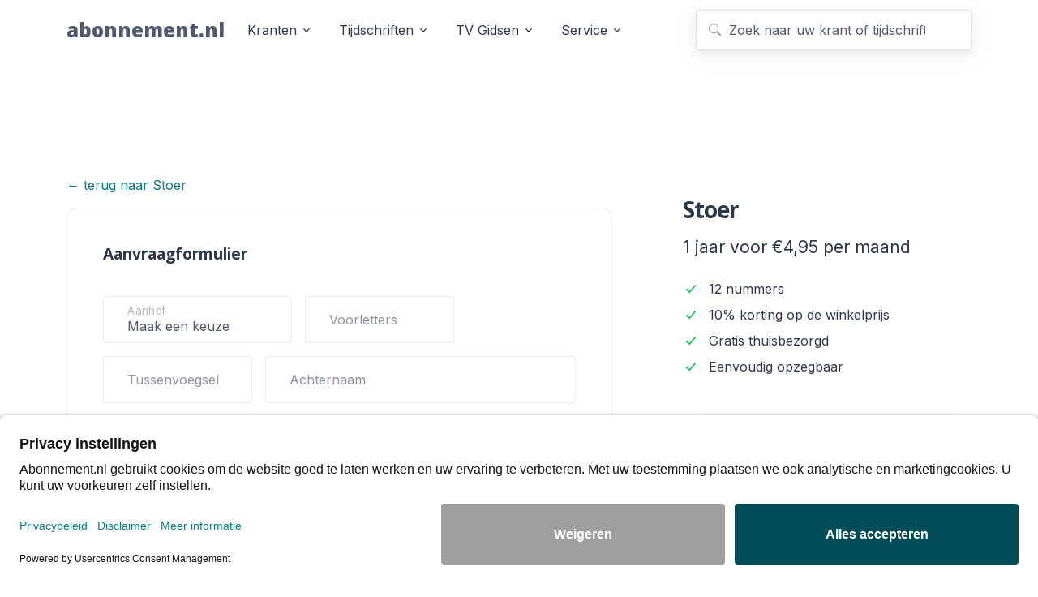

--- FILE ---
content_type: text/html; charset=UTF-8
request_url: https://www.abonnement.nl/aanbieding/stoer/5479/
body_size: 11618
content:
<!DOCTYPE html>
<html lang="nl">

        <!-- direct -->
    
    <head>

        <!-- head -->
        
	<script>
		window.dataLayer = window.dataLayer || [];
		dataLayer.push({
			"event": "view_item",
						
			"ecommerce": {
				"currency": "EUR",
				"value": 6.00,
				"items": [{
					"item_id": "5479",
					"item_name": "Stoer - 1 jaar (12 nrs.) voor slechts 4,95 per maand. Tot wederopzegging",
					"item_list_id": "10002829",
					"item_list_name": "Stoer",	
					"price": 6.00,
					"quantity": 1
				}]
			},
			"google_business_vertical": "retail"
		});
	</script>	        
    
        <!-- Google Tag Manager -->
        <script>(function(w,d,s,l,i){w[l]=w[l]||[];w[l].push({'gtm.start':
        new Date().getTime(),event:'gtm.js'});var f=d.getElementsByTagName(s)[0],
        j=d.createElement(s),dl=l!='dataLayer'?'&l='+l:'';j.async=true;j.src=
        'https://www.googletagmanager.com/gtm.js?id='+i+dl;f.parentNode.insertBefore(j,f);
        })(window,document,'script','dataLayer','GTM-TD4JWQRL');</script>
        <!-- End Google Tag Manager -->
    
                
    
        <!-- Meta Pixel Code -->
        <script>
        !function(f,b,e,v,n,t,s)
        {if(f.fbq)return;n=f.fbq=function(){n.callMethod?
        n.callMethod.apply(n,arguments):n.queue.push(arguments)};
        if(!f._fbq)f._fbq=n;n.push=n;n.loaded=!0;n.version='2.0';
        n.queue=[];t=b.createElement(e);t.async=!0;
        t.src=v;s=b.getElementsByTagName(e)[0];
        s.parentNode.insertBefore(t,s)}(window, document,'script',
        'https://connect.facebook.net/en_US/fbevents.js');
        fbq('init', '1214112389154410');
        fbq('track', 'PageView');
        </script>
        <noscript><img height="1" width="1" style="display:none"
        src="https://www.facebook.com/tr?id=1214112389154410&ev=PageView&noscript=1"
        /></noscript>
        <!-- End Meta Pixel Code -->

            
        <title>Stoer - 1 jaar (12 nrs) voor 4,95 per maand Tot wederopzegging</title>
        <meta name="keywords" content="kindertijdschrift, jeugdblad, magazine, abonnement, proefabonnement, tijdschriftabonnement, cadeauabonnement, cadeau, kado, games, kinderen" />
        <meta name="description" content="Profiteer nu van 10% korting bij een abonnement op Stoer van 1 jaar. Bekijk de aanbieding op Abonnement.nl." />
        <meta name="viewport" content="width=device-width, initial-scale=1, shrink-to-fit=no" />
        <link rel="canonical" href="https://www.abonnement.nl/aanbieding/stoer/5479/" />
        <link rel="shortcut icon" type="image/x-icon" href="https://www.abonnement.nl/images/abonnement_nl.ico" />
        <link rel="icon" type="image/png" href="https://www.abonnement.nl/images/abonnement_nl.png" />
        <link rel="apple-touch-icon" href="https://www.abonnement.nl/images/abonnement_nl.png" />        
        <meta http-equiv="cleartype" content="on" />
        <meta http-equiv="X-UA-Compatible" content="IE=edge,chrome=1" />
        <meta name="robots" content="noindex,nofollow" />
        <meta name="rating" content="General" />
        <meta name="author" content="JJ Internet Projects" />
        <meta name="mobile-web-app-capable" content="yes" />
        <meta name="HandheldFriendly" content="True" />        
        
        <!-- facebook -->
        <meta property="og:type" content="website" />
        <meta property="og:title" content="Stoer - 1 jaar (12 nrs) voor 4,95 per maand Tot wederopzegging" />
        <meta property="og:description" content="Profiteer nu van 10% korting bij een abonnement op Stoer van 1 jaar. Bekijk de aanbieding op Abonnement.nl." />
        <meta property="og:site_name" content="Abonnement.nl" />
        <meta property="og:image" content="https://www.abonnement.nl/images/meta/og_abonnement.png" />
        <meta property="og:url" content="https://www.abonnement.nl/" />
        <meta property="og:locale" content="nl_nl" />
        
        <!-- twitter -->
        <meta name="twitter:card" content="summary_large_image" />
        <meta name="twitter:site" content="@abonnementNL" />
        <meta name="twitter:image" content="https://www.abonnement.nl/images/meta/twitter_abonnement.png" />   
        <meta property="twitter:title" content="Stoer - 1 jaar (12 nrs) voor 4,95 per maand Tot wederopzegging" />
        <meta property="twitter:description" content="Profiteer nu van 10% korting bij een abonnement op Stoer van 1 jaar. Bekijk de aanbieding op Abonnement.nl." />        
		<!-- bootstrap -->
		<!-- <link href="https://cdn.jsdelivr.net/npm/bootstrap@5.3.6/dist/css/bootstrap.min.css" 
            rel="stylesheet" 
            integrity="sha384-4Q6Gf2aSP4eDXB8Miphtr37CMZZQ5oXLH2yaXMJ2w8e2ZtHTl7GptT4jmndRuHDT" 
            crossorigin="anonymous"> -->

        <link href="https://cdn.jsdelivr.net/npm/bootstrap@5.3.8/dist/css/bootstrap.min.css" 
            rel="stylesheet"
            integrity="sha384-sRIl4kxILFvY47J16cr9ZwB07vP4J8+LH7qKQnuqkuIAvNWLzeN8tE5YBujZqJLB" 
            crossorigin="anonymous">

        <!-- Font -->
        
    <link href="https://fonts.googleapis.com">
    <link href="https://fonts.gstatic.com" crossorigin>
	<link href="https://fonts.googleapis.com/css2?family=Crimson+Pro:ital,wght@0,200..900;1,200..900&family=Inter:wght@100..900&family=Open+Sans:ital,wght@0,300..800;1,300..800&family=Oswald:wght@200..700&display=swap" rel="stylesheet" crossorigin>
    <link href="https://fonts.googleapis.com/css2?family=Open+Sans:ital,wght@0,300..800;1,300..800&family=Oswald:wght@200..700&family=Source+Code+Pro:ital,wght@0,200..900;1,200..900&display=swap" rel="stylesheet">
  

        <!-- CSS Implementing Plugins -->
        <!-- <link rel="stylesheet" 
			href="https://cdnjs.cloudflare.com/ajax/libs/bootstrap-icons/1.11.3/font/bootstrap-icons.min.css" 
			integrity="sha512-dPXYcDub/aeb08c63jRq/k6GaKccl256JQy/AnOq7CAnEZ9FzSL9wSbcZkMp4R26vBsMLFYH4kQ67/bbV8XaCQ==" 
			crossorigin="anonymous" 
			referrerpolicy="no-referrer" /> -->

        <link rel="stylesheet" href="https://cdnjs.cloudflare.com/ajax/libs/bootstrap-icons/1.13.1/font/bootstrap-icons.min.css" 
            integrity="sha512-t7Few9xlddEmgd3oKZQahkNI4dS6l80+eGEzFQiqtyVYdvcSG2D3Iub77R20BdotfRPA9caaRkg1tyaJiPmO0g==" 
            crossorigin="anonymous" 
            referrerpolicy="no-referrer" />

        <link rel="stylesheet" href="https://www.abonnement.nl/assets/vendor/hs-mega-menu/dist/hs-mega-menu.min.css" />

        <!-- Swiper -->
        <link rel="stylesheet" href="https://www.abonnement.nl/assets/vendor/swiper/swiper-bundle.min.css">

        <!-- CSS Unify Template -->
        <link rel="stylesheet" href="https://www.abonnement.nl/assets/css/theme.min.css">       
         
        <!-- CSS Star rating -->
        <link href="https://www.abonnement.nl/assets/star-rating/star-rating.min.css" media="all" rel="stylesheet" type="text/css" />
        <link href="https://www.abonnement.nl/assets/star-rating/rating-theme-min.css" media="all" rel="stylesheet" type="text/css" />           

        <!-- CSS Implementing Plugins -->
        <link href="https://cdnjs.cloudflare.com/ajax/libs/jqueryui/1.14.1/themes/base/jquery-ui.min.css" 
            rel="stylesheet" 
            integrity="sha512-TFee0335YRJoyiqz8hA8KV3P0tXa5CpRBSoM0Wnkn7JoJx1kaq1yXL/rb8YFpWXkMOjRcv5txv+C6UluttluCQ==" 
            crossorigin="anonymous" 
            referrerpolicy="no-referrer" />
        
        <!-- formValidation -->
        <link rel="stylesheet" href="https://www.abonnement.nl/assets/formvalidation/css/formValidation.min.css" />

        <!-- CSS Unify Template -->
                <link rel="stylesheet" href="https://www.abonnement.nl/css/abonnement.nl-min.css"> 
        
        
                  

                <!-- head -->

    </head>
    <body class="page_campaign d-flex flex-column min-vh-100">

        <!-- header -->
        
    
        <!-- Google Tag Manager (noscript) -->
        <noscript><iframe src="https://www.googletagmanager.com/ns.html?id=GTM-TD4JWQRL"
        height="0" width="0" style="display:none;visibility:hidden"></iframe></noscript>
        <!-- End Google Tag Manager (noscript) -->

            
	<header id="header" class="navbar navbar-expand-lg navbar-end navbar-light navbar-sticky-top d-flex flex-column py-0">
		
			<div id="header-main" class="container header-padding">
			<nav class="js-mega-menu navbar-nav-wrap">
			
				<!-- Default Logo -->
				<a class="navbar-brand logo" href="https://www.abonnement.nl" aria-label="Abonnement.nl">
				abonnement.nl				</a>
				<!-- End Default Logo -->

				<!-- Toggler -->
				<button class="navbar-toggler" type="button" data-bs-toggle="collapse" data-bs-target="#navbarNavDropdown" aria-controls="navbarNavDropdown" aria-expanded="false" aria-label="Toggle navigation">
					<span class="navbar-toggler-default">
						<i class="bi-list"></i>
					</span>
					<span class="navbar-toggler-toggled">
						<i class="bi-x"></i>
					</span>
				</button>
				<!-- End Toggler -->

				<!-- Collapse -->
				<div class="collapse navbar-collapse" id="navbarNavDropdown">
					<div class="navbar-sticky-top-scroller">
						<ul class="navbar-nav nav-pills">

							<!-- header navigation -->
							                        
<!-- Kranten -->
<li class="hs-has-mega-menu nav-item"
    data-hs-mega-menu-item-options='{
        "desktop": {
        "maxWidth": "40rem"
        }
    }'>
    <a id="landingsMegaMenu" class="hs-mega-menu-invoker nav-link dropdown-toggle " aria-current="page" href="#" role="button" aria-expanded="false">Kranten</a>

    <!-- Mega Menu -->
    <div class="hs-mega-menu dropdown-menu" aria-labelledby="landingsMegaMenu" style="min-width: 50rem;">
    <!-- Main Content -->
    <div class="row">
    
        <!--<div class="col-lg d-none d-lg-block">
        <div class="d-flex align-items-start flex-column bg-light rounded-3 h-100 p-4">
            <span class="fs-3 fw-bold d-block mb-2">Regionale dagbladen</span>
            <p class="text-body">Lees het nieuws dat &uacute; raakt. Van het belangrijkste internationale nieuws tot de gemeenteplannen voor uw buurt en sportclub.</p>
            <div class="mt-auto">
            <p class="mb-1"><a class="link link-dark link-pointer" href="#">Alle kranten</a></p>
            <p class="mb-1"><a class="link link-dark link-pointer" href="#">Alle regionale dagbladen</a></p>
            </div>
        </div>
        </div>-->

        <div class="col-sm">
            <div class="navbar-dropdown-menu-inner bg-light rounded">
                <span class="dropdown-header">Landelijke kranten</span>
                <a class="dropdown-item" href="https://www.abonnement.nl/aanbiedingen/ad-algemeen-dagblad/">AD</a>
                <a class="dropdown-item" href="https://www.abonnement.nl/aanbiedingen/de-telegraaf/">De Telegraaf</a>
                <a class="dropdown-item" href="https://www.abonnement.nl/aanbiedingen/de-volkskrant/">De Volkskrant</a>
                <a class="dropdown-item" href="https://www.abonnement.nl/aanbiedingen/fd-het-financieele-dagblad/">FD</a>
                <a class="dropdown-item" href="https://www.abonnement.nl/aanbiedingen/het-parool/">Het Parool</a>
                <a class="dropdown-item" href="https://www.abonnement.nl/aanbiedingen/trouw/">Trouw</a>
                <!-- <a class="dropdown-item invisible" href="https://www.abonnement.nl/rubriek/kranten/">alle kranten</a> -->
          </div>
        </div>

        <div class="col-sm mb-sm-0">
            <div class="navbar-dropdown-menu-inner">
                <span class="dropdown-header">Regionale dagbladen</span>
                <a class="dropdown-item" href="https://www.abonnement.nl/aanbiedingen/bn-destem/">BN DeStem</a>
                <a class="dropdown-item" href="https://www.abonnement.nl/aanbiedingen/brabants-dagblad/">Brabants Dagblad</a>
                <a class="dropdown-item" href="https://www.abonnement.nl/aanbiedingen/dagblad-van-het-noorden/">Dagblad van het Noorden</a>
                <a class="dropdown-item" href="https://www.abonnement.nl/aanbiedingen/de-gelderlander/">De Gelderlander</a>
                 <a class="dropdown-item" href="https://www.abonnement.nl/aanbiedingen/de-limburger/">De Limburger</a>
                <a class="dropdown-item" href="https://www.abonnement.nl/aanbiedingen/de-stentor/">De Stentor</a>

            </div>
        </div>
        
        <div class="col-sm">
            <div class="navbar-dropdown-menu-inner">
               <span class="dropdown-header invisible d-none d-md-block">Regionale dagbladen - vervolg</span>

                <a class="dropdown-item" href="https://www.abonnement.nl/aanbiedingen/eindhovens-dagblad/">Eindhovens Dagblad</a>
            <a class="dropdown-item" href="https://www.abonnement.nl/aanbiedingen/friesch-dagblad/">Friesch Dagblad</a>
            <a class="dropdown-item" href="https://www.abonnement.nl/aanbiedingen/leeuwarder-courant/">Leeuwarder Courant</a>
                <a class="dropdown-item" href="https://www.abonnement.nl/aanbiedingen/pzc/">PZC</a>
                <a class="dropdown-item" href="https://www.abonnement.nl/aanbiedingen/de-twentsche-courant-tubantia/">TC Tubantia</a>
            </div>
        </div>
        
        </div>
    <!-- End Main Content -->
    </div>
    <!-- End Mega Menu -->
</li>
<!-- End Kranten -->


                       
<!-- Tijdschriften -->
<li class="hs-has-mega-menu nav-item"
    data-hs-mega-menu-item-options='{
        "desktop": {
        "maxWidth": "40rem"
        }
    }'>
    <a id="landingsMegaMenu" class="hs-mega-menu-invoker nav-link dropdown-toggle " aria-current="page" href="#" role="button" aria-expanded="false">Tijdschriften</a>

    <!-- Mega Menu -->
    <div class="hs-mega-menu dropdown-menu" aria-labelledby="landingsMegaMenu" style="min-width: 60rem;">
    <!-- Main Content -->
    <div class="row">
        <!--<div class="col-lg d-none d-lg-block">
        <div class="d-flex align-items-start flex-column bg-light rounded-3 h-100 p-4">
            <span class="fs-3 fw-bold d-block mb-2">Regionale dagbladen</span>
            <p class="text-body">Lees het nieuws dat &uacute; raakt. Van het belangrijkste internationale nieuws tot de gemeenteplannen voor uw buurt en sportclub.</p>
            <div class="mt-auto">
            <p class="mb-1"><a class="link link-dark link-pointer" href="#">Alle kranten</a></p>
            <p class="mb-1"><a class="link link-dark link-pointer" href="#">Alle regionale dagbladen</a></p>
            </div>
        </div>
        </div>-->

        <div class="col-sm">
            <div class="navbar-dropdown-menu-inner">
                <a class="dropdown-item" href="https://www.abonnement.nl/rubriek/auto-motorbladen/">Auto- en motorbladen</a>
                <a class="dropdown-item" href="https://www.abonnement.nl/rubriek/computerbladen/">Computerbladen</a>
                <a class="dropdown-item" href="https://www.abonnement.nl/rubriek/dierenmagazines/">Dierenmagazines</a>
                <a class="dropdown-item" href="https://www.abonnement.nl/rubriek/beleggingsbladen/">Financi&euml;le bladen</a>
                <a class="dropdown-item" href="https://www.abonnement.nl/rubriek/fietsbladen/">Fietsbladen</a>
                <a class="dropdown-item" href="https://www.abonnement.nl/rubriek/geschiedenis-magazines/">Geschiedenistijdschriften</a>
                <a class="dropdown-item" href="https://www.abonnement.nl/rubriek/gezondheidsbladen/">Gezondheidsbladen</a>
                <a class="dropdown-item" href="https://www.abonnement.nl/rubriek/hobbybladen/">Hobbybladen</a>
                <a class="dropdown-item" href="https://www.abonnement.nl/rubriek/kooktijdschriften/">Kooktijdschriften</a>
                <a class="dropdown-item" href="https://www.abonnement.nl/rubriek/kranten/">Kranten&nbsp;&nbsp;&nbsp;<i class="bi-newspaper me-2"></i></a>
            </div>
        </div>

        <div class="col-sm">
            <div class="navbar-dropdown-menu-inner">
                <a class="dropdown-item" href="https://www.abonnement.nl/rubriek/kunstmagazines/">Kunst- en cultuurmagazines</a>
                <a class="dropdown-item" href="https://www.abonnement.nl/rubriek/lifestyle-magazines/">Lifestylemagazines</a>
                <a class="dropdown-item" href="https://www.abonnement.nl/rubriek/muziektijdschriften/">Muziekbladen</a>
                <a class="dropdown-item" href="https://www.abonnement.nl/rubriek/tijdschriften-natuur/">Natuurtijdschriften</a>
                <a class="dropdown-item" href="https://www.abonnement.nl/rubriek/opiniebladen/">Opiniebladen</a>
                <a class="dropdown-item" href="https://www.abonnement.nl/rubriek/puzzelbladen/">Puzzelbladen</a>
                <a class="dropdown-item" href="https://www.abonnement.nl/rubriek/regionale-dagbladen/">Regionale dagbladen&nbsp;&nbsp;&nbsp;<i class="bi-newspaper me-2"></i></a>
                <a class="dropdown-item" href="https://www.abonnement.nl/rubriek/reismagazines/">Reismagazines</a>
                <a class="dropdown-item" href="https://www.abonnement.nl/rubriek/roddelbladen/">Showbizz- en royaltymagazines</a>
                <a class="dropdown-item" href="https://www.abonnement.nl/rubriek/sportbladen/">Sportbladen</a>
            </div>
        </div>
        
        <div class="col-sm">
            <div class="navbar-dropdown-menu-inner">
                <a class="dropdown-item" href="https://www.abonnement.nl/rubriek/tvgidsen/">TV-gidsen&nbsp;&nbsp;&nbsp;<i class="bi-tv me-2"></i></a>
                <a class="dropdown-item" href="https://www.abonnement.nl/rubriek/vakbladen/">Vakbladen</a>
                <a class="dropdown-item" href="https://www.abonnement.nl/rubriek/voetbalbladen/">Voetbalbladen</a>
                <a class="dropdown-item" href="https://www.abonnement.nl/rubriek/woonmagazines/">Woonbladen</a>
                <a class="dropdown-item" href="https://www.abonnement.nl/rubriek/tijdschriften-zelfmaakmode/">Zelfmaakmodebladen</a>
                
                <span class="dropdown-header invisible d-none d-md-block">Publiek</span>
                <a class="dropdown-item" href="https://www.abonnement.nl/rubriek/tijdschriften-mannen/">Voor hem</a>
                <a class="dropdown-item" href="https://www.abonnement.nl/rubriek/tijdschriften-vrouwen/">Voor haar</a>
                <a class="dropdown-item" href="https://www.abonnement.nl/rubriek/kindertijdschriften/">Voor jong</a>
                <a class="dropdown-item" href="https://www.abonnement.nl/rubriek/seniorenbladen/">Voor oud</a>

            </div>
        </div>
        
        </div>
    <!-- End Main Content -->
    </div>
    <!-- End Mega Menu -->
</li>
<!-- End Tijdschriften -->




<!-- TV Gidsen -->
<li class="hs-has-mega-menu nav-item"
    data-hs-mega-menu-item-options='{
        "desktop": {
        "maxWidth": "30rem"
        }
    }'>
    <a id="landingsMegaMenu" class="hs-mega-menu-invoker nav-link dropdown-toggle " aria-current="page" href="#" role="button" aria-expanded="false">TV Gidsen</a>

    <!-- Mega Menu -->
    <div class="hs-mega-menu dropdown-menu hs-position-right-fix" aria-labelledby="landingsMegaMenu" style="min-width: 30rem;">
    <!-- Main Content -->
    <div class="row">

        <div class="col-sm">
            <div class="navbar-dropdown-menu-inner">
                <a class="dropdown-item" href="https://www.abonnement.nl/aanbiedingen/avrobode/">Avrobode</a>
                <a class="dropdown-item" href="https://www.abonnement.nl/aanbiedingen/kro-magazine/">KRO Magazine</a>
                <a class="dropdown-item" href="https://www.abonnement.nl/aanbiedingen/max-magazine/">MAX Magazine</a>
                <a class="dropdown-item" href="https://www.abonnement.nl/aanbiedingen/mikro-gids/">Mikrogids</a>
                <a class="dropdown-item" href="https://www.abonnement.nl/aanbiedingen/ncrv-gids/">NCRV Gids</a>
                <a class="dropdown-item" href="https://www.abonnement.nl/aanbiedingen/televizier/">Televizier</a>
                <a class="dropdown-item" href="https://www.abonnement.nl/aanbiedingen/totaal-tv/">Totaal TV</a>
            </div>
        </div>
        
        <div class="col-sm">
            <div class="navbar-dropdown-menu-inner">
                <a class="dropdown-item" href="https://www.abonnement.nl/aanbiedingen/troskompas/">TrosKompas</a>
                <a class="dropdown-item" href="https://www.abonnement.nl/aanbiedingen/tv-krant/">TV Krant</a>
                <a class="dropdown-item" href="https://www.abonnement.nl/aanbiedingen/tvfilm/">TV Film</a>
                <a class="dropdown-item" href="https://www.abonnement.nl/aanbiedingen/varagids/">Varagids</a>
                <a class="dropdown-item" href="https://www.abonnement.nl/aanbiedingen/veronica-superguide/">Veronica Superguide</a>
                <a class="dropdown-item" href="https://www.abonnement.nl/aanbiedingen/vpro-gids/">VPRO Gids</a>
            </div>
        </div>
    </div>
    <!-- End Main Content -->
    </div>
    <!-- End Mega Menu -->
</li>
<!-- End TV Gidsen -->



<!-- Service -->
<li class="hs-has-mega-menu nav-item"
    data-hs-mega-menu-item-options='{
        "desktop": {
        "maxWidth": "20rem"
        }
    }'>
    <a id="docsMegaMenu" class="hs-mega-menu-invoker nav-link dropdown-toggle " href="#" role="button" aria-expanded="false">Service</a>

    <!-- Mega Menu -->
    <div class="hs-mega-menu hs-position-right-fix dropdown-menu" aria-labelledby="docsMegaMenu" style="min-width: 20rem;">
    <!-- Link -->
    <a class="navbar-dropdown-menu-media-link" href="https://service.abonnement.nl/support/home" target="_blank">
        <div class="d-flex">
        <div class="flex-shrink-0">
            <i class="bi-question-square fs-2 text-dark"></i>
        </div>
        <div class="flex-grow-1 ms-3">
            <span class="navbar-dropdown-menu-media-title">Veelgestelde vragen</span>
            <p class="navbar-dropdown-menu-media-desc">Bekijk onze antwoorden op veelgestelde vragen. Ook voor contactgegevens van uitgevers.</p>
        </div>
        </div>
    </a>
    <!-- End Link -->

    <div class="dropdown-divider"></div>

    <!-- Link -->
    <a class="navbar-dropdown-menu-media-link" href="https://service.abonnement.nl/support/tickets/new" target="_blank">
        <div class="d-flex">
        <div class="flex-shrink-0">
            <i class="bi-mailbox fs-2 text-dark"></i>
        </div>

        <div class="flex-grow-1 ms-3">
            <span class="navbar-dropdown-menu-media-title">Contact</span>
            <p class="navbar-dropdown-menu-media-desc">Heeft u een vraag of opmerking? Laat het ons weten.</p>
        </div>
        </div>
    </a>
    <!-- End Link -->
    </div>
    <!-- End Mega Menu -->
</li>
<!-- End Docs -->							<!-- header navigation -->

							<!-- Search -->
							<li class="nav-item ms-lg-auto w-search d-none d-xl-block">
								
    <div class="position-relative">
        <div id="searchheader" class="input-group-merge shadow">
            <div class="input-group-prepend input-group-text"><i class="bi-search"></i></div>

            <form id="searchform" name="searchform" method="post" action="https://www.abonnement.nl" role="form" autocomplete="off">

                <input type="hidden" name="type" id="type" value="search">

                                <input 
                    type="text" 
                    autocomplete="off" 
                    id="search" 
                    name="search"
                    class="form-control form-control-lg" 
                    placeholder="Zoek naar uw krant of tijdschrift" 
                    aria-label="Zoek naar uw krant of tijdschrift">
                
                <button type="button" id="clear-search"
                        class="btn p-0 position-absolute top-50 end-0 translate-middle-y me-3 d-none"
                        aria-label="Zoekveld leegmaken">
                    <i class="bi bi-x-lg"></i>
                </button>

            </form>

        </div>
        <div id="livesearch"></div>
    </div>
    </div>							</li>
							<!-- Search -->

						</ul>

					</div>
				</div>
				<!-- End Collapse -->

			</nav>
		</div>
	</header>        <!-- header -->

        <main id="content" role="main">

            <!-- mobile search -->
            
    <div class="container content-space-t-2">
        <div class="row py-4 d-xl-none">
            <div class="w-lg-75 mx-lg-auto">

                <div class="position-relative">
                    <div class="input-group-merge shadow">
                        <div class="input-group-prepend input-group-text"><i class="bi-search"></i></div>

                        <form id="searchform" name="searchform" method="post" action="https://www.abonnement.nl" role="form" autocomplete="off">

                            <input type="hidden" name="type" id="type" value="search">

                                                        <input 
                                type="text" 
                                autocomplete="off" 
                                id="searchmobile" 
                                name="search"
                                class="form-control form-control-lg" 
                                placeholder="Zoek naar uw krant of tijdschrift" 
                                aria-label="Zoek naar uw krant of tijdschrift">
                            
                            <button type="button" id="clear-searchmobile"
                                    class="btn p-0 position-absolute top-50 end-0 translate-middle-y me-3 d-none"
                                    aria-label="Zoekveld leegmaken (mobiel)">
                                <i class="bi bi-x-lg"></i>
                            </button>

                        </form>

                    </div>
                    <div id="livesearchmobile"></div>
                </div>

            </div>
        </div>
    </div>
            <!-- mobile search -->

            <!-- campaign -->
            <div class="container content-space-2 content-space-t-md-3">
                <div class="row justify-content-lg-between align-items-lg-start">
                    <div class="col-lg-8">

                        <div class="row">
                            <div class="col-12 col-xl-11 position-relative mt-3">

                                <!-- shortcut -->
                                
    <p>
        <a href="https://www.abonnement.nl/aanbiedingen/stoer/" 
           target="_parent" 
           class="dark_link"
           title="Terug naar Stoer">
           ← terug naar Stoer        </a>
    </p>                                <!-- shortcut -->

                                <!-- form -->
                                <div class="position-relative">

                                    <!-- form -->
                                    
    <!-- Card -->
    <div class="card card-lg">
        <div class="card-body">

            <!-- summary -->
            
    <div class="d-none d-lg-block">
        <h1 class="visually-hidden">Stoer</h1>
    </div>

    <div class="d-block d-lg-none">

        <h1 class="fs-2">Stoer</h1>

        <!-- campaign summary -->
        <div class="row mx-0">
            <div class="col-12 mb-6 card summary-background">
                <div class="mx-2 mt-4 mb-2">

                    <h2 class="h4">

                        <span class="d-block">
                            1 jaar voor &euro;4,95 
                            per maand                        </span>

                        
                    </h2>
                    
                    <!-- list -->
                    <ul class="list-checked list-checked-primary">

                        
                                                            <li class="list-checked-item">12 nummers</li>
                            
                                                            <li class="list-checked-item">10% korting op de winkelprijs</li>
                            
                            <li class="list-checked-item">Gratis thuisbezorgd</li>
                            <li class="list-checked-item">Eenvoudig opzegbaar</li>

                            
                            
                        
                    </ul>
                    <!-- list -->

                </div>
            </div>
        </div>
        <!-- campaign summary -->

    </div>            <!-- summary -->

            <!-- Form -->
            <form id="orderform" method="POST" action="https://www.abonnement.nl" data-toggle="validator" role="form" autocomplete="off">

                <!-- hidden -->
                <input type="hidden" name="type" id="type" value="process_campaign">
                <input type="hidden" name="id" id="id" value="5479">
                <input type="hidden" name="sef" id="sef" value="stoer">
                <!-- hidden -->

                <h2 class="mb-6 h4">Aanvraagformulier</h2>

                <!-- salutation & initials -->
                <div class="row gx-3">
                    <div class="col-md-5 mb-3 form-group">
                        <div class="form-floating">
                            <select class="form-control form-control-lg" id="order_salutation" name="order_salutation" placeholder="Aanhef" required>
                                <option selected>Maak een keuze</option>
                                <option value="man">Man</option>
                                <option value="vrouw">Vrouw</option>
                            </select>
                            <label for="order_salutation">Aanhef</label> 
                        </div>
                    </div>
                    <div class="col-md-4 mb-3 form-group">
                        <div class="form-floating">
                            <input type="text" class="form-control form-control-lg" id="order_initials" name="order_initials" placeholder="Voorletters" required>
                            <label for="order_initials">Voorletters</label>      
                        </div>   
                    </div>                               
                </div>
                <!-- salutation & initials -->

                <!-- prefix & surname -->
                <div class="row gx-3">
                    <div class="col-md-4 mb-3 form-group">
                        <div class="form-floating">
                            <input type="text" class="form-control form-control-lg" id="order_prefix" name="order_prefix" placeholder="Tussenvoegsel">
                            <label for="order_prefix">Tussenvoegsel</label>      
                        </div>   
                    </div>   
                    <div class="col-md-8 mb-3 form-group">
                        <div class="form-floating">
                            <input type="text" class="form-control form-control-lg" id="order_surname" name="order_surname" placeholder="Achternaam" required>
                            <label for="order_surname">Achternaam</label>      
                        </div>   
                    </div>                               
                </div>
                <!-- prefix & surname -->

                                
                <!-- postcode, number & extension -->
                <div class="row gx-3">
                    <div class="col-md-4 mb-3 form-group">
                        <div class="form-floating">
                            <input type="text" class="form-control form-control-lg" id="order_postcode" name="order_postcode" placeholder="Postcode" maxlength="6">
                            <label for="order_postcode">Postcode</label>      
                        </div>   
                    </div>    
                    
                    <div class="col-md-3 mb-3 form-group">
                        <div class="form-floating">
                            <input type="text" class="form-control form-control-lg" id="order_number" name="order_number" placeholder="Nr.">
                            <label for="order_number">Nr.</label>      
                        </div>   
                    </div>    
                    
                    <div class="col-md-5 mb-3 form-group">
                        <div class="form-floating">
                            <input type="text" class="form-control form-control-lg" id="order_extension" name="order_extension" placeholder="Ext.">
                            <label for="order_extension">Ext.</label>   
                            
                            <!-- extension explanation -->
                            <div id="order_extension_explanation"></div>
                            <!-- extension explanation -->

                        </div>   
                    </div>                                        
                </div>  
                <!-- postcode, number & extension -->

                <!-- single_full -->
                <div id="single_msg"></div>
                <!-- single_full -->

                <!-- streetname -->
                <div class="form-group">
                    <div class="form-floating">
                        <input type="hidden" class="form-control form-control-lg" id="order_street" name="order_street" placeholder="Straatnaam" value="">
                        <!-- label for="order_street">Straatnaam</label -->      
                    </div>   
                </div>
                <!-- streetname -->

                <!-- city -->
                <div class="form-group">
                    <div class="form-floating">
                        <input type="hidden" class="form-control form-control-lg" id="order_city" name="order_city" placeholder="Stad" value="">
                        <!-- label for="order_city">Stad</label -->      
                    </div>   
                </div>                                        
                <!-- city -->                                                              

                <!-- phone & birthdate -->
                <div class="row gx-3">
                    <div class="col-md-5 mb-3 form-group">
                        <div class="form-floating">
                            <input type="text" class="form-control form-control-lg" id="order_phone" name="order_phone" placeholder="Telefoonnummer" required>
                            <label for="order_phone">Telefoonnummer</label>      
                        </div>   
                    </div>   
                    <div class="col-md-5 mb-3 form-group">
                        <div class="form-floating">
                            <input type="text" class="form-control form-control-lg" id="order_birthdate" name="order_birthdate" placeholder="Geboortedatum" autocomplete="off" required maxlength="10">
                            <label for="order_birthdate">Geboortedatum</label>      
                        </div>   
                    </div>                               
                </div> 
                <!-- phone & birthdate -->

                <!-- email -->
                <div class="row gx-3">
                    <div class="col-md-10 mb-3 form-group">
                        <div class="form-floating">
                            <input type="text" class="form-control form-control-lg" id="order_email" name="order_email" placeholder="E-mailadres">
                            <label for="order_email">E-mailadres</label>      
                        </div>   
                    </div>                            
                </div> 
                <!-- email -->  
                
                <!-- terms -->
                <div class="row gx-3">
                    <div class="col-md-12 mb-3 form-group terms">
                        <div class="form-floating">
                            <input type="hidden" id="iban" name="order_terms" value="iban">
                            <div class="form-description-text">Met deze aanvraag machtig ik de uitgever eenmalig om het abonnementsgeld van onderstaand rekeningnummer te incasseren.</div>
                        </div>
                    </div>
                </div>
                <!-- terms -->

                <!-- IBAN -->
                <div class="row gx-3">
                    <div class="col-md-10 mb-3 form-group">
                        <div class="form-floating">
                            <input type="text" class="form-control form-control-lg" id="order_bankaccount" name="order_bankaccount" placeholder="IBAN">
                            <label for="order_bankaccount">IBAN</label>      
                        </div>   
                    </div>                            
                </div>
                <!-- IBAN -->

                <!-- conditions -->
                                    <div class="row gx-3">
                        <div class="col-md-12 mb-3 mt-2">
                            <h3 class="h4 form-description-text fw-bold">
                                Voorwaarden
                            </h3>
                            <div class="form-description-text"> 
                            
                                Dit Stoer abonnement geldt tot wederopzegging. Na de actieperiode is het abonnement eenvoudig opzegbaar.
                                                                    Deze aanbieding geldt alleen in Nederland en indien u de afgelopen 12 maanden geen abonnement op 
                                    Stoer heeft gehad.
                                
                            </div>
                        </div>
                    </div>
                                <!-- conditions -->

                <!-- newsletter -->
                <div class="row gx-3">
                    <div class="col-md-12 mb-3 form-group terms">
                        <div class="form-floating">
                            <div class="form-check">
                                <input type="checkbox" class="form-check-input" id="order_newsletter" name="order_newsletter" value="yes" checked>
                                <label class="form-check-label" for="order_newsletter"> Ja, ik ontvang graag de nieuwsbrief van Abonnement.nl. (Afmelden is eenvoudig via een link onderaan iedere editie of per mail.)</label>
                            </div>
                        </div>
                    </div>
                </div>
                <!-- newsletter -->

                <!-- messages -->
                <div id="all-errors-message" class="all-errors-message pe-none"></div>
                <!-- messages -->

                <!-- submit -->
                <div class="row gx-3 my-4">
                    <div class="col-12">
                        <button type="submit" name="submitButton" class="btn btn-1d1e20">Aanvragen</button>
                    </div>
                </div>
                <!-- submit -->

            </form>
            <!-- End Form -->
        </div>
    </div>                                    <!-- form -->

                                </div>
                                <!-- form -->

                            </div>
                        </div>   

                    </div>
                    <div class="col-lg-4 pt-6 mb-lg-0">

                        <!-- summary -->
                        
    <div class="d-none d-lg-block">

        <!-- title -->
        <div class="mb-4">
            <h2 class="fs-2">Stoer</h2>
            <p class="lead">

                <span class="d-block">
                    1 jaar voor &euro;4,95 
                    per maand                </span>

                
            </p>
        </div>
        <!-- title -->

        <!-- list -->
        <ul class="list-checked list-checked-primary mb-6 summary-top">

            
                                    <li class="list-checked-item">12 nummers</li>
                
                                    <li class="list-checked-item">10% korting op de winkelprijs</li>
                
                <li class="list-checked-item">Gratis thuisbezorgd</li>
                <li class="list-checked-item">Eenvoudig opzegbaar</li>

                
                
            
        </ul>
        <!-- list -->

    </div>                        <!-- summary -->

                        <!-- cover -->
                        
    <div class="row align-items-center pt-4 pb-4 mx-3 mx-sm-0">

                
        
            <picture class="campaign-summary-covers">
                <source media="(min-width: 1024px)" srcset="https://www.abonnement.nl/images/covers/stoer-large-20230914.webp">
                <source  media="(min-width: 465px)" srcset="https://www.abonnement.nl/images/covers/stoer-small-20230914.webp">
                <img loading="lazy"
                     class="img-fluid w-100 shadow" 
                     src="https://www.abonnement.nl/images/covers/stoer-large-20230914.webp" 
                     alt="Stoer">
            </picture>

        
    </div>                        <!-- cover -->

                    </div>
                </div>
            </div>
            <!-- campaign -->

        </main>

        <!-- footer -->
        
    <button type="button" class="btn btn-1d1e20 btn-lg btn-floating" id="btn-back-to-top"><i class="bi bi-arrow-up"></i></button>          
    <footer class="footer-bg mt-auto">
        <div class="container">
            <div class="row align-items-center pt-8 pb-4">
                <div class="col-md mb-5 mb-md-0">

                    <h2 class="fw-medium footer-slogan mb-0">
                        Eenvoudig (en) de grootste<br>
                        <span class="footer-sitename fw-bold">abonnement.nl</span>
                    </h2>

                </div>

            </div>
            <div class="border-bottom footer-hr footer-middle">
                <div class="row py-6">

                    <!-- footer navigation -->
                    <div class="col-6 col-sm-4 col-lg mb-7 mb-lg-0">
    <span class="footer-block-header">Populaire kranten</span>

    <!-- List -->
    <ul class="list-unstyled list-py-1 mt-2 mb-0">
        <li><a class="link footer-block-link"
                href="https://www.abonnement.nl/aanbiedingen/de-volkskrant/">De Volkskrant</a></li>
        <li><a class="link footer-block-link"
                href="https://www.abonnement.nl/aanbiedingen/de-gelderlander/">De Gelderlander</a></li>
        <li><a class="link footer-block-link"
                href="https://www.abonnement.nl/aanbiedingen/nrc/">NRC</a></li>
        <li><a class="link footer-block-link"
               href="https://www.abonnement.nl/aanbiedingen/ad-algemeen-dagblad/">AD</a></li>
        <li><a class="link footer-block-link"
                href="https://www.abonnement.nl/aanbiedingen/fd-het-financieele-dagblad/">FD</a></li>

    </ul>
    <!-- End List -->
</div>
<!-- End Col -->

<div class="col-6 col-sm-4 col-lg mb-7 mb-lg-0">
    <span class="footer-block-header">Populaire tijdschriften</span>

    <!-- List -->
    <ul class="list-unstyled list-py-1 mt-2 mb-0">
        <li><a class="link footer-block-link"
                href="https://www.abonnement.nl/aanbiedingen/max-magazine/">MAX Magazine</a></li>
        <li><a class="link footer-block-link"
                href="https://www.abonnement.nl/aanbiedingen/landleven/">Landleven</a></li>
        <li><a class="link footer-block-link"
                href="https://www.abonnement.nl/aanbiedingen/donald-duck/">Donald Duck</a></li>
        <li><a class="link footer-block-link"
                href="https://www.abonnement.nl/aanbiedingen/de-groene-amsterdammer/">De Groene Amsterdammer</a></li>
        <li><a class="link footer-block-link"
                href="https://www.abonnement.nl/aanbiedingen/beleggers-belangen/">Beleggers Belangen</a></li>
    </ul>
    <!-- End List -->
</div>
<!-- End Col -->

<div class="col-6 col-sm-4 col-lg mb-7 mb-sm-0">
    <span class="footer-block-header">Onze websites</span>

    <!-- List -->
    <ul class="list-unstyled list-py-1 mt-2 mb-0">

        <li><a class="link footer-block-link"
                href="https://www.abonnement.nl/">Abonnement.nl</a></li>
        <li><a class="link footer-block-link"
                href="https://www.proefabonnement.nl/" target="_blank">Proefabonnement.nl</a></li>
        <li><a class="link footer-block-link"
                href="https://www.vakbladen.nl/" target="_blank">Vakbladen.nl</a></li>
        <li><a class="link footer-block-link"
                href="https://www.abonnement.be/" target="_blank">Abonnement.be</a></li>
        <li><a class="link footer-block-link"
                href="https://www.thuisstudie.nl/" target="_blank">Thuisstudie.nl</a></li>
    </ul>
    <!-- End List -->
</div>
<!-- End Col -->

<div class="col-6 col-sm-4 col-lg mb-7 mb-sm-0">

    <span class="footer-block-header">Blog & Service</span>

    <!-- List -->
    <ul class="list-unstyled list-py-1 mt-2 mb-5">
        <li><a class="link footer-block-link"
                href="https://www.abonnement.nl/artikelen/">Blog</a></li>
        <li><a class="link footer-block-link"
                href="https://www.abonnement.nl/document/over-ons/">Over ons</a></li>
        <li><a class="link footer-block-link"
                href="https://service.abonnement.nl/support/home"
                target="_blank">Veelgestelde vragen</a></li>
        <li><a class="link footer-block-link"
                href="https://service.abonnement.nl/support/tickets/new" target="_blank">Contact</a></li>
        <li><a class="link footer-block-link"
                href="https://www.abonnement.nl/document/alle-rubrieken/">Alle rubrieken</a></li>
    </ul>
    <!-- End List -->
    
    

</div>
<!-- End Col -->
                    <!-- footer navigation -->

                </div>
            </div>
            <div class="row align-items-md-center py-6">
                <div class="col-md mb-3 mb-md-0">

                    <ul class="list-inline list-px-2 mb-0 footer-right">

                        <!-- footer service -->
                        <li class="list-inline-item"><a class="link footer-block-link"
    href="https://service.abonnement.nl/support/solutions/articles/1000331361-privacybeleid"
    target="_blank">Privacy</a></li>
<li class="list-inline-item"><a class="link footer-block-link" href="#" onClick="UC_UI.showSecondLayer();">Privacy-instellingen</a></li>
<li class="list-inline-item"><a class="link footer-block-link"
    href="https://service.abonnement.nl/support/solutions/articles/1000331360-cookies"
    target="_blank">Cookies</a></li>
<li class="list-inline-item"><a class="link footer-block-link"
    href="https://service.abonnement.nl/support/solutions/articles/1000331362-gebruiksvoorwaarden"
    target="_blank">Voorwaarden</a></li>
<li class="list-inline-item"><a class="link footer-block-link"
    href="https://service.abonnement.nl/support/solutions/articles/1000331363-disclaimer"
    target="_blank">Disclaimer</a></li>                        <!-- footer service -->

                    </ul>

                </div>
                <div class="col-md-auto">

                    <p class="fs-5 text-white-70 mb-0">© JJ Internet Projects BV. 2026</p>

                </div>
            </div>
        </div>
    </footer>

        <!-- footer -->  

        <!-- schema -->
                
    
    <!-- Output the script with JSON data -->
    <script type="application/ld+json">
    {
    "@context": "https://schema.org",
    "@type": "BreadcrumbList",
    "itemListElement": [
        {
            "@type": "ListItem",
            "position": 1,
            "name": "Home",
            "item": "https://www.abonnement.nl/"
        },
        {
            "@type": "ListItem",
            "position": 2,
            "name": "Stoer",
            "item": "https://www.abonnement.nl/aanbiedingen/stoer/"
        },
        {
            "@type": "ListItem",
            "position": 3,
            "name": "Stoer - 1 jaar (12 nrs.) voor slechts 4,95 per maand. Tot wederopzegging",
            "item": "https://www.abonnement.nl/aanbieding/stoer/5479/"
        }
    ]
}    </script>
        
    
    <script type="application/ld+json">
    {
    "@context": "https://schema.org/",
    "@type": "Product",
    "name": "Stoer",
    "brand": {
        "@type": "Brand",
        "name": "Stoer "
    },
    "description": "Kies voor een Stoer abonnement met tot 10% korting op de winkelprijs.Stoer is het perfecte tijdschrift voor avontuurlijke jongens die houden van spanning en plezier. Elke editie zit boordevol spannende verhalen, coole strips en leuke doe-het-zelf projecten. U vindt er ook interessante weetjes over dieren, wetenschap en technologie die jonge geesten prikkelen en inspireren. Stoer stimuleert de nieuwsgierigheid en creativiteit van uw kind op een speelse manier.<br><br>Met Stoer geeft u uw kind urenlang leesplezier en avontuur. Een geweldig tijdschrift voor elke jongen die graag nieuwe dingen ontdekt en geniet van spannende verhalen en leuke activiteiten.\n\n",
    "image": [
        "https://www.abonnement.nl/images/covers/stoer-large-20230914.webp",
        "https://www.abonnement.nl/images/covers/stoer-large-20230913.webp",
        "https://www.abonnement.nl/images/covers/stoer-large-20230912.webp",
        "https://www.abonnement.nl/images/covers/stoer-large-20211206.webp",
        "https://www.abonnement.nl/images/covers/stoer-large-20211205.webp"
    ],
    "offers": {
        "@type": "Offer",
        "name": "Stoer - 1 jaar (12 nrs.) voor slechts 4,95 per maand. Tot wederopzegging",
        "url": "https://www.abonnement.nl/aanbieding/stoer/5479/",
        "priceCurrency": "EUR",
        "price": "4.95",
        "itemCondition": "NewCondition",
        "availability": "OnlineOnly",
        "seller": {
            "@type": "Organization",
            "name": "Stoer "
        }
    },
    "review": [
        {
            "@type": "Review",
            "datePublished": "23/11/2021",
            "reviewBody": "De helft van de tijd hebben wij de stoer niet ontvangen. de andere keren was het te laat (Stoer lag al lang in de winkels). slechte bezorging, nul klanten service. Je kunt ook niemand bereiken en emails worden niet beantwoord. Niet doen. Beter in de winkels gaan halen.",
            "reviewRating": {
                "@type": "Rating",
                "bestRating": "5",
                "ratingValue": "1",
                "worstRating": "1"
            },
            "author": {
                "@type": "Person",
                "name": "Dana franssen"
            }
        },
        {
            "@type": "Review",
            "datePublished": "11/04/2017",
            "reviewBody": "Super gaaf blad maar de bezorging gaat niet altijd goed",
            "reviewRating": {
                "@type": "Rating",
                "bestRating": "5",
                "ratingValue": "5",
                "worstRating": "1"
            },
            "author": {
                "@type": "Person",
                "name": "Brady prins"
            }
        },
        {
            "@type": "Review",
            "datePublished": "27/02/2014",
            "reviewBody": "Goed.",
            "reviewRating": {
                "@type": "Rating",
                "bestRating": "5",
                "ratingValue": "5",
                "worstRating": "1"
            },
            "author": {
                "@type": "Person",
                "name": "Peter H"
            }
        },
        {
            "@type": "Review",
            "datePublished": "27/11/2013",
            "reviewBody": "Ik heb Stoer aan mijn zoon gegeven omdat hij van gamen houdt. En omdat hij alles leuk vind wat erin staat. En hij is dislectie's en vind dit wel leuk om te lezen",
            "reviewRating": {
                "@type": "Rating",
                "bestRating": "5",
                "ratingValue": "5",
                "worstRating": "1"
            },
            "author": {
                "@type": "Person",
                "name": "Jelle"
            }
        },
        {
            "@type": "Review",
            "datePublished": "04/11/2013",
            "reviewBody": "Stoer is leuk voor mijn kinderen.",
            "reviewRating": {
                "@type": "Rating",
                "bestRating": "5",
                "ratingValue": "4",
                "worstRating": "1"
            },
            "author": {
                "@type": "Person",
                "name": "J"
            }
        },
        {
            "@type": "Review",
            "datePublished": "23/09/2013",
            "reviewBody": "Mijn kind vind dit blad echt heel erg leuk. Ik weet dat ik hem daar blij mee maak. :)",
            "reviewRating": {
                "@type": "Rating",
                "bestRating": "5",
                "ratingValue": "5",
                "worstRating": "1"
            },
            "author": {
                "@type": "Person",
                "name": "Ilse B"
            }
        },
        {
            "@type": "Review",
            "datePublished": "02/09/2013",
            "reviewBody": "Mijn neefje van 11 vindt het een ongelooflijk leuk, interessant en STOER tijdschrift.",
            "reviewRating": {
                "@type": "Rating",
                "bestRating": "5",
                "ratingValue": "5",
                "worstRating": "1"
            },
            "author": {
                "@type": "Person",
                "name": "Anna"
            }
        },
        {
            "@type": "Review",
            "datePublished": "13/08/2013",
            "reviewBody": "Krash (of Kr@sh of hoe je het ook schrijft) is een (afgezien van de naam) een leuk tijdschrift. Mijn zoon is normaal niet uit de modder of vanachter de tablet te krijgen, maar voor Krash neemt hij zowaar de tijd (voor zijn doen). ",
            "reviewRating": {
                "@type": "Rating",
                "bestRating": "5",
                "ratingValue": "4",
                "worstRating": "1"
            },
            "author": {
                "@type": "Person",
                "name": "Linda"
            }
        },
        {
            "@type": "Review",
            "datePublished": "25/06/2013",
            "reviewBody": "Die dit tijdschrift aan zijn zoon heeft gegeven. Vroeger wilde ik niet dat mijn kinderen strips lazen. Nu vind ik het als opa prima. Het is in ieder geval beter dan achter de iPad. En onze kleinzoon vindt Stoer echt leuk. ",
            "reviewRating": {
                "@type": "Rating",
                "bestRating": "5",
                "ratingValue": "4",
                "worstRating": "1"
            },
            "author": {
                "@type": "Person",
                "name": "nog een opa"
            }
        },
        {
            "@type": "Review",
            "datePublished": "03/06/2013",
            "reviewBody": "Mijn vrouw en ik hebben op aanraden van onze dochter Stoer aan onze kleinzoon gegeven. En hij vindt het eerste nummer in ieder geval fantastisch. Hij vindt sowieso leuk dat HIJ nu ook 'post' krijgt.",
            "reviewRating": {
                "@type": "Rating",
                "bestRating": "5",
                "ratingValue": "5",
                "worstRating": "1"
            },
            "author": {
                "@type": "Person",
                "name": "van Oostrum"
            }
        },
        {
            "@type": "Review",
            "datePublished": "15/11/2011",
            "reviewBody": "Ik heb voor krash magazine gekozen door de spelletjes en de informatie",
            "reviewRating": {
                "@type": "Rating",
                "bestRating": "5",
                "ratingValue": "5",
                "worstRating": "1"
            },
            "author": {
                "@type": "Person",
                "name": "j01"
            }
        }
    ],
    "aggregateRating": {
        "@type": "AggregateRating",
        "ratingValue": 4,
        "bestRating": "5",
        "ratingCount": 11
    }
}    </script>        <!-- schema -->

        <!-- javascript -->
        
    <!-- JS Bootstrap -->
    <!-- <script src="https://cdn.jsdelivr.net/npm/bootstrap@5.3.6/dist/js/bootstrap.bundle.min.js" 
        integrity="sha384-j1CDi7MgGQ12Z7Qab0qlWQ/Qqz24Gc6BM0thvEMVjHnfYGF0rmFCozFSxQBxwHKO" 
        crossorigin="anonymous"></script>      -->

    <script src="https://cdn.jsdelivr.net/npm/bootstrap@5.3.8/dist/js/bootstrap.bundle.min.js" 
        integrity="sha384-FKyoEForCGlyvwx9Hj09JcYn3nv7wiPVlz7YYwJrWVcXK/BmnVDxM+D2scQbITxI" 
        crossorigin="anonymous"></script>    

    <!-- JS Implementing Plugins -->
    <script src="https://www.abonnement.nl/assets/vendor/hs-header/dist/hs-header.min.js"></script>
    <script src="https://www.abonnement.nl/assets/vendor/hs-mega-menu/dist/hs-mega-menu.min.js"></script>

    <!-- JS Unify -->
    <script src="https://www.abonnement.nl/assets/js/theme.min.js"></script>

    <!-- JS Swiper -->
    <script src="https://cdnjs.cloudflare.com/ajax/libs/Swiper/11.0.5/swiper-bundle.min.js" 
        integrity="sha512-Ysw1DcK1P+uYLqprEAzNQJP+J4hTx4t/3X2nbVwszao8wD+9afLjBQYjz7Uk4ADP+Er++mJoScI42ueGtQOzEA==" 
        crossorigin="anonymous" 
        referrerpolicy="no-referrer"></script>    

    <!-- Livesearch -->
    <script src="https://www.abonnement.nl/js/live_search-min.js"></script>

    <!-- Mega Menu -->
    <script src="https://www.abonnement.nl/js/mega_menu-min.js"></script>
    
    <!-- back to top -->
    <script src="https://www.abonnement.nl/js/backtotop-min.js"></script>

            <!-- iframe newsletter -->
        <script type="text/javascript" src="https://app.mailjet.com/pas-nc-pop-in-v1.js"></script>
        <script src="https://www.abonnement.nl/js/footer.newsletter.abonnement.nl-min.js"></script>
        <!-- iframe newsletter -->
    
    <!-- Read More -->
    <script src="https://www.abonnement.nl/js/read_more-min.js"></script>
                
    <!-- bootstrap js -->           
	<script src="https://cdnjs.cloudflare.com/ajax/libs/jquery/3.7.1/jquery.min.js" 
		integrity="sha512-v2CJ7UaYy4JwqLDIrZUI/4hqeoQieOmAZNXBeQyjo21dadnwR+8ZaIJVT8EE2iyI61OV8e6M8PP2/4hpQINQ/g==" 
		crossorigin="anonymous" 
		referrerpolicy="no-referrer"></script>            

    <script src="https://cdnjs.cloudflare.com/ajax/libs/jqueryui/1.14.1/jquery-ui.min.js" 
		integrity="sha512-MSOo1aY+3pXCOCdGAYoBZ6YGI0aragoQsg1mKKBHXCYPIWxamwOE7Drh+N5CPgGI5SA9IEKJiPjdfqWFWmZtRA==" 
		crossorigin="anonymous" 
		referrerpolicy="no-referrer"></script>         
            
	<script src="https://cdnjs.cloudflare.com/ajax/libs/es6-shim/0.35.8/es6-shim.min.js" 
		integrity="sha512-8KUe1NZkhzf+Ey3soiRAugAinD+rgWE4IUv5TIZRSuW3rbADTnArf2eXw5zQsbYjbD4gfwpjPvk0lCavhjRdxg==" 
		crossorigin="anonymous" 
		referrerpolicy="no-referrer"></script> 

    <script src="https://www.abonnement.nl/assets/formvalidation/js/FormValidation.full.min.js"></script>
    <script src="https://www.abonnement.nl/assets/formvalidation/js/plugins/Bootstrap5.min.js"></script>
    <script src="https://www.abonnement.nl/assets/vendor/inputmask/dist/jquery.inputmask.min.js"></script>
    <!-- bootstrap js -->

    
        <!-- campaign form -->
                <script src="https://www.abonnement.nl/js/campaign.form.iban.abonnement.nl-min.js"></script>
                <!-- campaign form -->

    
            <!-- javascript -->  
        
        <!-- Google Ads --> 
                <!-- Google Ads -->    

    </body>
</html>


    

--- FILE ---
content_type: application/javascript
request_url: https://www.abonnement.nl/js/campaign.form.iban.abonnement.nl-min.js
body_size: 2480
content:
$(document).ready((function(){$("#order_initials").inputmask({regex:"[A-Z]{0,4}",casing:"upper"}),$("#order_prefix").inputmask({regex:"[A-Za-zÀ-ÖØ-öø-ū' -]*",casing:"lower"}),$("#order_surname").inputmask({regex:"[A-Za-zÀ-ÖØ-öø-ū' -]*",casing:"title"}),$("#order_number").inputmask({regex:"[0-9]*"}),$("#order_postcode").inputmask({mask:"9999AA",casing:"upper"}),$("#order_extension").inputmask({regex:"[0-9a-zA-Z -]*"}),$("#order_company_name").inputmask({regex:"[^\\x00-\\x1F\\x7F]*",casing:"title"}),$("#order_company_position").inputmask({regex:"[^\\x00-\\x1F\\x7F]*",casing:"title"}),$("#order_phone").inputmask({regex:"[0-9]*"}),$("#order_email").inputmask("email"),$("#order_birthdate").inputmask({mask:"99-99-9999",regex:"[0-9]*"}),$("#order_bankaccount").inputmask({regex:"[0-9A-Z]*",casing:"upper"})})),document.addEventListener("DOMContentLoaded",(function(e){let t=document.documentURI.indexOf("localhost")>-1?"http://localhost":$(location).attr("origin");const a=document.getElementById("orderform"),r=document.getElementById("order_postcode"),n=document.getElementById("order_number"),o=document.getElementById("order_extension"),i=(document.getElementById("order_street"),document.getElementById("order_city"),FormValidation.formValidation(a,{fields:{order_salutation:{validators:{notEmpty:{message:"Kies een aanhef."},callback:{message:"Kies een aanhef.",callback:function(e,t,a){return"Maak een keuze"!==document.getElementById("order_salutation").value}}}},order_initials:{validators:{notEmpty:{message:"Vul uw initialen in."},regexp:{regexp:/^[A-Z]+$/i,message:"Gebruik hier alleen letters."},stringLength:{max:4,message:"Maximaal 4 letters."}}},order_prefix:{validators:{stringLength:{max:20,message:"Vul uw tussenvoegsel in."},regexp:{regexp:/^[A-Za-zÀ-ÖØ-öø-ū' -]+$/u,message:"Controleer of uw tussenvoegsel geen cijfers en/of vreemde tekens bevat."}}},order_surname:{validators:{notEmpty:{message:"Vul uw achternaam in."},regexp:{regexp:/^[A-Za-zÀ-ÖØ-öø-ū' -]+$/u,message:"Controleer of uw achternaam geen cijfers en/of vreemde tekens bevat."}}},order_company_name:{validators:{regexp:{regexp:/^[^\x00-\x1F\x7F]*$/,message:"Vul een bedrijfsnaam in."}}},order_company_position:{validators:{regexp:{regexp:/^[^\x00-\x1F\x7F]*$/,message:"Vul een bedrijfsfunctie in."}}},order_email:{validators:{notEmpty:{message:"Vul uw e-mailadres in."},callback:{message:"Controleer of uw e-mailadres een @ en een punt bevat.",callback:function(e){const t=e.value;return""===t||i.validators.emailAddress().validate({value:t}).valid&&i.validators.regexp().validate({value:t,options:{regexp:"^[^@\\s]+@([^@\\s]+\\.)+[^@\\s]+$"}}).valid}}}},order_postcode:{validators:{notEmpty:{message:"Vul uw postcode in."},zipCode:{country:"NL",message:"Dit is geen geldig postcode."}}},order_number:{validators:{notEmpty:{message:"Vul uw huisnummer in."},stringLength:{max:4,message:"Maximaal 4 nummers."},regexp:{regexp:/^[0-9]+$/i,message:"Gebruik hier alleen cijfers."}}},order_street:{validators:{notEmpty:{message:"Ingevulde adres klopt niet. Controleer de ingevulde gegevens."}}},order_city:{validators:{notEmpty:{message:"Vul uw stad in."}}},order_extension:{validators:{regexp:{regexp:/^[0-9a-zA-Z -]+$/i,message:"Gebruik alleen letters, cijfers, spaties en streepjes voor de toevoeging."}}},order_phone:{validators:{notEmpty:{message:"Vul uw telefoonnummer in."},phone:{country:"NL",message:"Dit is geen geldig telefoonnummer."}}},order_birthdate:{validators:{notEmpty:{message:"Vul uw geboortedatum in."},date:{format:"DD-MM-YYYY",message:"Dit is geen geldig geboortedatum.",min:"01-01-1900",max:new Date}}},order_terms:{validators:{notEmpty:{message:"Selecteer bovenstaande optie om de uitgever te machtigen."}}},order_bankaccount:{validators:{notEmpty:{message:"Vul een geldig (IBAN) rekeningnummer in. Bv NL20INGB0001234567"},iban:{regexp:/^[A-Z0-9]+$/i,country:"NL",sepa:!0,message:"Dit is geen geldig IBAN (Bv NL20INGB0001234567). Controleer het rekeningnummer."}}}},plugins:{fieldStatus:new FormValidation.plugins.FieldStatus({onStatusChanged:function(e){e?$("#all-errors-message").html(""):$("#all-errors-message").html("Er lijkt iets niet goed te zijn ingevuld. Controleer de velden hierboven.")}}),trigger:new FormValidation.plugins.Trigger,bootstrap:new FormValidation.plugins.Bootstrap5({rowSelector:".form-floating"}),submitButton:new FormValidation.plugins.SubmitButton,defaultSubmit:new FormValidation.plugins.DefaultSubmit,icon:new FormValidation.plugins.Icon({valid:"fa fa-check",invalid:"fa fa-exclamation",validating:"fa fa-refresh"}),trigger:new FormValidation.plugins.Trigger({event:{order_initials:"blur",order_prefix:"blur",order_surname:"blur",order_postcode:"blur change",order_number:"blur change",order_extension:"blur change",order_company_name:"blur",order_company_position:"blur",order_phone:"blur",order_email:"blur",order_birthdate:"blur",order_bankaccount:"blur"}})}})),d=e=>(e||"").replace(/\s+/g,"").toUpperCase(),s=document.getElementById("order_bankaccount");setTimeout((()=>{s.value&&(s.value=d(s.value),i.revalidateField("order_bankaccount"))}),300),s.addEventListener("animationstart",(e=>{"onAutoFillStart"===e.animationName&&(s.value=d(s.value),i.revalidateField("order_bankaccount"))}));function l(){if(!r.value||!n.value)return $("#order_street").val(""),$("#order_city").val(""),$("#order_extension").val(""),$("#order_extension_explanation").empty(),$("#single_msg").empty(),i.updateFieldStatus("order_street","NotValidated"),i.updateFieldStatus("order_city","NotValidated"),void i.updateFieldStatus("order_extension","NotValidated");if(r.value&&n.value){const e=t+"/?type=postcode&postcode="+r.value+"&number="+n.value;$.getJSON(e,(function(e){switch(e.status){case"valid":case"extension":const t=e.houseNumberAdditions&&e.houseNumberAdditions.length>0&&!(1===e.houseNumberAdditions.length&&""===e.houseNumberAdditions[0]);if($("#order_street").val(e.street),$("#order_city").val(e.city),i.updateFieldStatus("order_street","Valid"),i.updateFieldStatus("order_city","Valid"),t?""===e.houseNumberAdditions[0]||""!==o.value?i.updateFieldStatus("order_extension","Valid"):i.updateFieldStatus("order_extension","NotValidated"):i.updateFieldStatus("order_extension","Valid"),t&&document.activeElement===o){const t=e.houseNumberAdditions.map((e=>`<a href="#" class="house-number-addition" data-addition="${e}">${""===e?"␣":e}</a>`)).join(" ");$("#order_extension_explanation").html("<div>"+t+"</div>"),i.updateFieldStatus("order_extension","NotValidated")}else $("#order_extension_explanation").empty();const a='<div class="row"><div class="col-md-12 mb-3"><div class="card is-valid"><div class="card-body">'+(e.street+" "+e.houseNumber+(o.value?" - "+o.value:"")+"<br>"+e.postcode+", "+e.city)+"</div></div></div></div>";$("#single_msg").html(a);break;case"invalid":const r='<div class="row"><div class="col-md-12 mb-3 "><div class="card is-invalid"><div class="card-body">We hebben geen adres gevonden met de opgegeven postcode en huisnummer. Controleer alstublieft deze gegevens.</div></div></div></div>';$("#order_street").val(""),$("#order_city").val(""),$("#order_extension").val(""),$("#order_extension_explanation").empty(),$("#single_msg").html(r),i.updateFieldStatus("order_street","Invalid"),i.updateFieldStatus("order_city","Invalid"),i.updateFieldStatus("order_extension","NotValidated");break;default:break}}))}}document.getElementById("orderform").querySelector("#order_birthdate").addEventListener("blur",(function(e){i.revalidateField("order_birthdate")})),$('[name="order_birthdate"]').datepicker({defaultDate:new Date,dayNames:["Zondag","Maandag","Dinsdag","Woensdag","Donderdag","Vrijdag","Zaterdag"],dayNamesMin:["Zo","Ma","Di","Wo","Do","Vr","Za"],monthNames:["Januari","Februari","Maart","April","Mei","Juni","Juli","Augustus","September","Oktober","November","December"],monthNamesShort:["Jan","Feb","Mar","Apr","Mei","Jun","Jul","Aug","Sep","Okt","Nov","Dec"],monthNamesMin:["Zo","Ma","Di","Wo","Do","Vr","Za"],yearRange:"1900:-0",changeYear:!0,changeMonth:!0,dateFormat:"dd-mm-yy",constrainInput:!1,onSelect:function(){i.revalidateField("order_birthdate")}}),$('[name="order_terms"][value="acceptgiro"]').is(":checked"),$("#order_extension").on("input",(function(){$(this).val()&&i.updateFieldStatus("order_extension","Valid")})).on("focus",(function(){r.value&&n.value&&$(r).hasClass("is-valid")&&$(n).hasClass("is-valid")&&l()})).on("blur",(function(){setTimeout((()=>{$(document.activeElement).closest("#order_extension_explanation").length||$("#order_extension_explanation").empty()}),200)})),$(document).on("click","#order_extension_explanation a.house-number-addition",(function(e){e.preventDefault();const t=$(this).data("addition");$("#order_extension").val(t),$("#order_extension_explanation").empty(),i.updateFieldStatus("order_extension","Valid"),l()})),a.querySelector("#order_postcode").addEventListener("blur",l),a.querySelector("#order_number").addEventListener("blur",l),a.querySelector("#order_extension").addEventListener("blur",l)}));

--- FILE ---
content_type: application/javascript
request_url: https://www.abonnement.nl/js/footer.newsletter.abonnement.nl-min.js
body_size: -130
content:
window.addEventListener("load",(()=>{const e=document.querySelector('iframe[data-w-type="pop-in"]'),t=document.querySelector('iframe[data-w-type="trigger"]');e&&(e.style.display="block"),t&&(t.style.display="block")}));